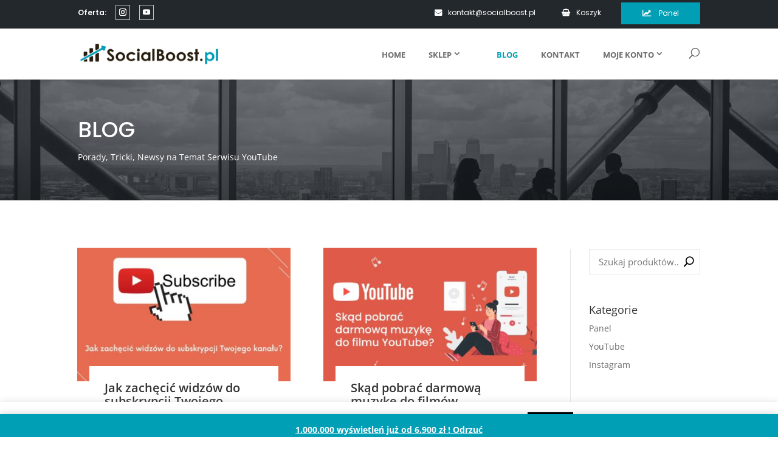

--- FILE ---
content_type: text/css
request_url: https://socialboost.pl/wp-content/themes/SocialBoost-childtheme/style.css?ver=1.0.1
body_size: 3815
content:
/*======================================
Theme Name: SocialBoost-Theme
Theme URI: https://divicake.com/
Description: no desc
Version: 1.0.1
Author: AQ
Author URI: http://socialboost.pl
Template: Divi
======================================*/


/* You can add your own CSS styles here. Use !important to overwrite styles if needed. */


/*======================================
Theme Name: SocialBoost
Theme URI: https://divicake.com/
Description: no desc
Version: 1.0
Author: AQ
Author URI: http://socialboost.pl
Template: Divi
======================================*/



/* ---------------------------------------*/
/*   TABLE OF CONTENTS
/* ---------------------------------------*/
/*   01 - Podstawowe style       */
/*   02 - Nagłówek                     */
/*   03 - Stopka                          */
/*   04 - Home sekcja 1            */
/*   05 - Home sekcja 2            */
/*   06 - Home sekcja 3            */
/*   07 - Home sekcja 4            */
/*   08 - Home sekcja 5            */
/*   09 - Home sekcja 6            */
/*   10 - Home sekcja 7            */

/* fixes */

/*#billing_nip_field {*/
/*	display:none;*/
/*}*/
.woocommerce-billing-fields {
	padding-bottom: 60px;
}

.woocommerce-checkout form.checkout input[type=email],
.woocommerce-checkout form.checkout input[type=password],
.woocommerce-checkout form.checkout input[type=tel],
.woocommerce-checkout form.checkout input[type=text],
.woocommerce-checkout form.checkout textarea {
	margin-bottom: 10px;
}

.woocommerce-checkout #billing_faktura_field {
	margin-top: 35px;
}


/*   01 - Podstawowe style       */

#home-sekcja-1  .et_pb_slide_description h2.et_pb_slide_title {
font-weight: 700;
font-size: 38px;
text-transform: uppercase;
text-shadow: none;
letter-spacing: -1.5px;
}
#home-sekcja-1  .et_pb_slide_content {
 margin-bottom: 20px;
font-size: 14px;
line-height: 1.4;
font-weight: 700;
text-transform: uppercase;
text-shadow: none;
}
#home-sekcja-1 .et_pb_button {
background-color: #009fb6!important;
border-color: #009fb6;
color: #FFFFFF;
font-size: 14px;
padding: 10px 20px;
font-weight: 600;
}
#home-sekcja-1 .et_pb_button:hover {
background-color: #179d82;
border-color: #179d82;
color: #FFFFFF;
}
#home-sekcja-1 .et_pb_slide_0  .et_pb_slide_description {
float: left;
}
#home-sekcja-1  .et_pb_fullwidth_slider_0  {
overflow:visible;
}
#home-sekcja-1 .et_pb_slide_0 .et_pb_slide_image {
margin-top:0 !important;
position: absolute;
right: -30px;
top:auto;
bottom: -50px;
}

/*   05 - Home sekcja 2            */
#home-sekcja-2 .et_pb_promo_description h2 {
font-size: 20px;
letter-spacing: -1px;
font-weight: 600;
text-transform: uppercase;
margin-top: 20px;
}
#home-sekcja-1 .et_pb_promo_description p {
font-size: 13px;
text-align:justify !important;
}

/*   06 - Home sekcja 3            */
#home-sekcja-3  .et_pb_blurb {
color: #aeaeae;
font-size: 13px;
margin-bottom:40px;
}
#home-sekcja-3  .et_pb_main_blurb_image {
margin-bottom: 5px;
}
#home-sekcja-3 .et-pb-icon {
color: #009fb6 !important;
font-size: 40px;
}
#home-sekcja-3 .et_pb_blurb h4 {
font-size: 18px;
margin-top: 5px;
font-weight: 100;
}

/*   07 - Home sekcja 4            */
#home-sekcja-4  {
color: #aeaeae;
}
#home-sekcja-4 .green-small-text {
font-size: 12px;
padding-bottom:5px;
color: #009fb6;
}
#home-sekcja-4  h3 {
font-weight: 100;
}

/*   08 - Home sekcja 5            */
#home-sekcja-5 {
background-repeat:repeat;
background-size:auto;
}
#home-sekcja-5  .et_pb_main_blurb_image {
margin-bottom: 5px;
}
#home-sekcja-5 .et-pb-icon {
font-size: 50px;
}
#home-sekcja-5 .et_pb_blurb h4 {
margin-top: 10px;
font-size: 30px;
font-weight: 200;
}
#home-sekcja-5 .et_pb_testimonial_author  {
padding-top: 10px;
margin-left: 20px;
font-weight: 600;
font-size: 14px;
color: #fff;
}
#home-sekcja-5 .et_pb_testimonial_description_inner p {
position: relative;
padding: 20px;
background: #FFFFFF;
-webkit-border-radius: 10px;
-moz-border-radius: 10px;
border-radius: 10px;
font-style: italic;
font-size: 14px;
}
#home-sekcja-5 .et_pb_testimonial_description_inner p:after {
content: '';
position: absolute;
border-style: solid;
border-width: 15px 14px 0;
border-color: #FFFFFF transparent;
display: block;
width: 0;
z-index: 1;
bottom: -15px;
left: 30px;
}
#home-sekcja-5 .et_pb_testimonial_meta {
display:none;
}

/*   10 - Home sekcja 7            */
#home-sekcja-7 {
background-position: 50% 50%;
background-repeat: no-repeat;
background-size: auto !important;
}

.related.products h2{
    font-size: 16px!important;
}

#et-secondary-nav .menu-item-has-children>a:first-child:after, #top-menu .menu-item-has-children>a:first-child:after {
    position: relative!important;
}


#comment-section .form-submit .et_pb_button {
    color: #fff!important;
}

.single .form-submit .et_pb_button {
    color: #fff!important;
}

.form-submit .et_pb_button {
    color: #fff!important;
}

input#coupon_code::placeholder
{
 color:#666;
  font-size:15px;
  margin:0px;
}
.woocommerce-cart table.cart td.actions .coupon .input-text {
    height: 40px;
}


.woocommerce #content .quantity input.qty, .woocommerce .quantity input.qty, .woocommerce-cart table.cart td.actions .coupon .input-text, .woocommerce-page #content .quantity input.qty, .woocommerce-page .quantity input.qty {
    font-size: 15px!important;
}

.woocommerce a.button {
	padding: .5em 2em!important;
}

a.button.wc-forward:after {
	top: 2px;
}

.woocommerce-store-notice, p.demo_store {
	background-color: #009fb6!important;
}

.zopim {
	z-index:1;
}

.woo-wallet-icon-wallet:before { 
	margin-right:10px!important;
}

.woo-wallet-menu-contents img {
	    margin: 0px 10px 0px -15px!important;
	
}

.woocommerce a.button {
	padding: .5em 2em!important;
}

a.button.wc-forward:after {
	top: 2px;
}

.woocommerce-store-notice, p.demo_store {
	background-color: #009fb6!important;
}



.woocommerce button.button.alt.disabled {
	    background-color: #4e9db4;
}

textarea#wcj_product_input_fields_global_1.wcj_product_input_fields {
	margin-bottom:20px;
}

#wcj_product_input_fields_global_1 {
	margin-bottom:20px;
}
.woocommerce div.product form.cart .variations td {
	padding: 0 20px 0px 0!important;
}


/* Widget - Search form */

.widget_product_search label {
	display: none;
}

form.woocommerce-product-search { 
	position: relative;
	background: #fff;
	border: 1px solid rgba(0,0,0,0.1);
	border-radius: 1px;
	overflow: hidden;
}

.widget_product_search form.woocommerce-product-search:before {
	font-family: ETmodules;
	font-weight: 900 !important;
	font-size: 16px;
	line-height: 1;
	margin-top: -8px;
	content: '\55';
	color: #000;
	position: absolute;
	right: 10px;
	top: 50%;
}

.widget_product_search input.search-field {
	border: none;
	box-shadow: none !important;
	font-size: 15px;
	line-height: 1;
	padding: 10px 30px 10px 15px;
	width: 100% !important;
}

.widget_product_search input[value="Search"] {
	position: absolute;
	right: 0;
	top: 0;
	height: 100%;
	width: 60px;
	font-size: 0;
	background: transparent;
	box-shadow: none !important;
	border: none !important;
	cursor: pointer;
}



/* search bar button fix */
form.woocommerce-product-search button {
   display: none;
}

/* SIDEBAR */

@media (max-width: 980px) {
	.archive #sidebar, .single #sidebar, .blog #sidebar {
		margin-top: 30px;
	}
}

#sidebar h4.widgettitle {
	font-weight: 600;
	text-transform: uppercase;
	margin-bottom: 10px;
	font-size: 17px;
	line-height: 1.1;
} 

.tagcloud a {
	background: transparent !important;
	border: 1px solid rgba(0,0,0,0.1);
	border-radius: 1px;
}
 
#sidebar li.cat-item {
	margin: 0 !important;
}

#sidebar li.cat-item a { 
	padding: 8px 0; 
	margin: 0; 
	display: block;
	font-size: 14px;
	line-height: 1.4;
	position: relative;
	-webkit-transition: all 0.2s ease;
	-o-transition: all 0.2s ease;
	transition: all 0.2s ease;
} 

#sidebar ul.children {
	margin-left: 15px;
} 

#sidebar li.cat-item a:before {
	position: absolute;
	top: 50%;
	left: -10px; 
	font-family: ETmodules;
	content: '\35'; 
	line-height: inherit;   
	font-weight: bold;
	font-size: 16px;
	margin-top: -8px;
	line-height: 1;  
	opacity: 0;
	-webkit-transition: all 0.2s ease;
	-o-transition: all 0.2s ease;
	transition: all 0.2s ease;
}
 
#sidebar li.cat-item a:hover:before,
#sidebar li.cat-item.current-cat > a:before {
	opacity: 1  !important;
}

#sidebar li.cat-item a:hover,
#sidebar li.cat-item.current-cat > a {
	padding-left: 10px !important;
}


.posts-blog-feed-module.post-module.et_pb_extra_module.standard.et_pb_posts_blog_feed_standard_agsdcm_0.paginated.et_pb_extra_module {
    BORDER: NONE;
}

 .ags-divi-extras-module .posts-blog-feed-module .pagination {
    padding: 10px;
    DISPLAY: NONE;
}

/* 
   Blog custom styles 
*/ 

.et_pb_blog_grid .et_pb_post { 
	border: none; 
}

.et_pb_blog_grid .et_pb_post .et_pb_image_container,
.et_pb_post .entry-featured-image-url {
	margin-bottom: 0 !important;
}

.et_pb_blog_grid .et_pb_post .entry-title {
	font-size: 20px; 
	line-height: 1.1; 
	font-weight: 600;
	background: #fff;
	position: relative;
	z-index: 10;
}

@media (min-width: 501px) {
	.et_pb_blog_grid .et_pb_post .post-meta,
	.et_pb_blog_grid .et_pb_post .post-content {
		padding: 0 25px;
	}
	.et_pb_blog_grid .et_pb_post .entry-title { 
		padding:  25px 25px 10px; 
		margin: -25px auto 0 !important;
	}
}

@media (max-width: 500px) {
	.et_pb_blog_grid .et_pb_post .post-meta,
	.et_pb_blog_grid .et_pb_post .post-content {
		padding: 0 15px;
	}
	.et_pb_blog_grid .et_pb_post .entry-title { 
		padding:  25px 15px 10px; 
		margin: -25px auto 0 !important;
	}
}

.blog #left-area .et_pb_post  .post-meta ,
.archive #left-area .et_pb_post  .post-meta ,
.et_pb_blog_grid .et_pb_post .post-meta {
	text-transform: uppercase;
	font-weight: normal;
}

.et_pb_blog_grid .et_pb_post .post-content {
	font-size: 14px;
	line-height: 1.5; 
	font-weight: 300;
}

.blog .et_pb_post a.more-link,
.archive .et_pb_post a.more-link,
.et_pb_blog_grid .et_pb_post a.more-link {
	padding: 6px 10px;
	text-align: center;
	border: 1px solid #111;
	color: #111;
	font-weight: 500;
	border-radius: 1px; 
	font-size: 13px;
	line-height: 1.2;
	display: block;
	margin-top: 20px;
	max-width: 130px;
}

.blog .et_pb_post a.more-link:hover,
.archive .et_pb_post a.more-link:hover,
.et_pb_blog_grid .et_pb_post a.more-link:hover {
	background: #111;
	color: #fff;
}

/* 
 * Blog archive
 */

.blog #left-area .et_pb_post,
.archive #left-area .et_pb_post  { 
	font-size: 14px;
	line-height: 1.5; 
	font-weight: 300; 
	background: #fff; 
	transition: 0.5s ease-in-out;
	margin-bottom: 30px !important;
}

.blog .et_pb_post  .post-content-wrapper,
.archive .et_pb_post .post-content-wrapper {
	width: 90%;
	padding: 35px 30px;
	margin-left: auto;
	margin-right: auto;
	background: #fff;
	position: relative;
	overflow: hidden;
	z-index: 10;
}

.blog .et_pb_post.has-post-thumbnail .post-content-wrapper,
.archive .et_pb_post.has-post-thumbnail .post-content-wrapper,
.blog .et_pb_post.format-video .post-content-wrapper,
.archive .et_pb_post.format-video .post-content-wrapper  {
	margin-top: -30px;
}

.blog .et_pb_post  h2.entry-title,
.archive .et_pb_post  h2.entry-title {
	line-height: 1.1;
	font-size: 25px;
	font-weight: 600;
}

.et_pb_post .et_pb_gallery_post_type .et_pb_slide {
	min-height: 300px; 
} 

.et_audio_content h2, .et_link_content h2, .et_quote_content blockquote p {
	line-height: 1.5;
	font-size: 20px;
}
 
.et_pb_post.format-quote .et_quote_content:before {
	font-family: ETmodules;
	text-align: center;
	font-size: 50px;
	line-height: 1;
	font-weight: bold;
	display: block;
	margin-top: -10px;
	margin-bottom:5px;
	color: rgba(0,0,0,0.15); 
	content: '\7b';
}  

@media (max-width: 500px) {
	.blog .et_pb_post  h2.entry-title,
	.archive .et_pb_post  h2.entry-title { 
		font-size: 20px; 
		margin-bottom: 5px;
	}
	.blog .et_pb_post  .post-content-wrapper,
	.archive .et_pb_post .post-content-wrapper {
		width: 95%;
		padding:30px 20px;
	}
}

/* SINGLE POST */

.single-post .et_main_thumbnail_container   {
	text-align: center;
}

.single-post h2.entry-title {
	font-weight: 700;
	font-size: 30px;
	margin-bottom: 10px;
}

.single-post .pb_disabled .entry-content { 
	font-size: 15px;
	line-height: 1.7;
	font-weight: normal;  
}

@media (min-width: 500px) {
	.single-post .post_title_wrapper { 
		background: #fff;
		padding: 40px 30px 0;
		position: relative;
		z-index: 5;
	}
	.single-post .post_title_wrapper {
		margin-top: -40px;
	}
	.single-post .post_title_wrapper {
		width: 90%;
		margin-right: auto;
		margin-left: auto;
	}
	.single-post .pb_disabled .entry-content {  
		width: 90%; 
		margin-right: auto;
		margin-left: auto;
		padding: 0 30px; 
	}
}

@media (max-width: 500px) {
	.single-post .post_title_wrapper {
		padding-top: 30px;
	}
	.single-post .pb_disabled .entry-content {  
		padding-top: 15px;
	}
	.single-post h2.entry-title {
		font-weight: 600;
		font-size: 25px;
	}
}

/* RELATED POSTS */

.related-posts {
	font-size: 0;
	line-height: normal;
	padding: 50px 0;  
	position: relative;
	background: #fff;
	border-top: 1px solid rgba(0,0,0,0.1);
}

.related-posts h1 {  
    font-size: 26px;
    margin-bottom: 20px !important;
    padding-bottom: 0 !important;
    line-height: 1.2;
    font-weight: 700; 
}   

.related-thumb-wrapper {
	background: #fff;
}

.related-thumb-wrapper .thumb-container {
	height: 200px;
	background: #222;
	background-size: cover;
	background-position: center;
	position: relative; 
}

.related-thumb-wrapper .thumb-container a {
	position: absolute;
	width: 100%;
	height: 100%;
}

.related-post-content {
	width: 90%;
	margin: -30px auto 0;
	background: #fff;
	position: relative;
	padding: 20px 20px 30px;
}

.related-thumb h3.post-title {
	line-height: 1.1;
	font-size: 19px;
	font-weight: 600; 
	margin-bottom: 10px;
} 

.related-thumb a.more-link {
    padding: 5px 10px;
    text-align: center;
    border: 1px solid #111;
    color: #111;
    font-weight: 500;
    border-radius: 1px; 
    font-size: 13px;
    line-height: 1.2; 
}

.related-thumb a.more-link:hover {
    background: #111;
    color: #fff;
}
 

@media (min-width: 791px) {
	.related-thumb {
		width: 33.33%; 
		padding: 0 15px;
		display: inline-block;
		vertical-align: top;
	} 
	.related-posts {
		margin-left:  -15px;
		margin-right:  -15px;
	} 
	.related-posts h1 {
		margin-left: 15px;
	}
}

@media (max-width: 790px) {
	.related-thumb {
		margin-bottom: 25px;
	}
}

/* POST NAVIGATION */

.post-navigation {
	margin-top: 30px;
	position: relative;   
	border-top: 1px solid rgba(0,0,0,0.05);
	border-bottom: 1px solid rgba(0,0,0,0.05);   
	font-size: 0;
} 

@media (min-width: 791px)  {
	.post-navigation .post-navigation-previous  ,
	.post-navigation .post-navigation-next {
		width: 50%;
		 display: inline-block;
		 position: relative;
		 overflow: hidden;
		 vertical-align:middle;
	}  
	.post-navigation .post-navigation-previous {    
		text-align: right;
	} 
	.post-navigation .post-navigation-previous a {
		padding-left: 60px;
	}
	.post-navigation .post-navigation-next a {
		padding-right: 60px;
	} 
	.post-navigation .post-navigation-next a:before { 
		right: 0;
	}
	.post-navigation .post-navigation-previous,
	.post-navigation .post-navigation-next  {   
		padding: 30px; 
	}  
}

@media (max-width: 790px)  {
	.post-navigation {
		padding: 20px 0;
	}
	.post-navigation a {
		display: block;
		font-size: 17px !important;
	}
	.post-navigation .post-navigation-previous a {
		margin-bottom: 10px; 
	}
	.post-navigation .post-navigation-next a,
	.post-navigation .post-navigation-previous a {
		padding-left: 60px;
	} 
	.post-navigation .post-navigation-next a:before { 
		left: 0;
	}
	.post-navigation .post-navigation-previous,
	.post-navigation .post-navigation-next  {   
		padding: 15px !important; 
	}   
}

.post-navigation span {
	text-transform: uppercase;
	display: block;
	margin-bottom: 5px;
	font-size: 13px;
	line-height: 1.5;
}

.post-navigation .post-navigation-previous a,
.post-navigation .post-navigation-next a {  
	position: relative;
	transition: 0.3s, ease-in;  
	display: block;
	font-weight: 600;
	font-size: 18px;
	line-height: 1.15;
	color: #000;
} 

.post-navigation .post-navigation-previous a:before,
.post-navigation .post-navigation-next a:before {
	font-family: 'ETmodules';
	width: 38px;
	height: 38px;
	text-align: center;
	font-size: 30px;
	line-height: 38px;
	display: block; 
	position: absolute;
	top: 50%;
	margin-top: -19px;
}

.post-navigation .post-navigation-previous a:before {
	content: "\34";
	left: 0;
}

.post-navigation .post-navigation-next a:before {
	content: "\35"; 
}
 
/* COMMENT AREA */

@media (min-width: 500px) {
	.single-post.et_full_width_page #comment-wrap {
		width: 90%; 
		margin-right: auto;
		margin-left: auto;
	}
}

#commentform {
	padding-bottom: 30px;
	position: relative;
	overflow: hidden;
}

h1#comments, 
h3#reply-title  { 
	font-weight: 600; 
	font-size: 20px;
	color: #000;
	padding-bottom: 0px;
	position: relative; 
}

h1#comments {
	margin-bottom: 30px;
}

h3#reply-title {
	margin-bottom: 5px;
}

h3#reply-title  a#cancel-comment-reply-link { 
	font-size: 14px;
} 

.single .comment_area .comment-reply-link {
	padding:  3px 10px !important;
	border-width: 1px  !important;
	border-style: solid  !important;  
	color: #000;
	font-weight: 600;
	font-size: 13px;
	border-radius: 1px;
	line-height: 1.5;
	top: 0;
}

.single .comment_area .comment-reply-link:hover {
	padding:  3px 15px 3px 10px !important;  
}

.single .comment_area .comment-reply-link:after {
	font-size: 19px !important;
	line-height: 22px !important;
	color: #000;
}

.comment #respond {
	margin-bottom: 30px;
}

.single .form-submit .et_pb_button:hover {
	color: #fff !important; 
}

#commentform input[type=email], 
#commentform input[type=text], 
#commentform input[type=url], 
#commentform textarea { 
	padding: 10px 15px;
	font-size: 14px;
	line-height: 1.5; 
	border: 1px solid rgba(0,0,0,0.1);
	background: transparent !important;
	transition: all 0.3s, ease-in-out;
}

@media (min-width: 700px)  {
	p.comment-form-author, p.comment-form-email, p.comment-form-url {
		width: 32%;
		float: left;
	}
	p.comment-form-author, p.comment-form-email {
		margin-right: 2%;
	}
	p.comment-form-author input, p.comment-form-email input, p.comment-form-url input {
		width: 100% !important;
		display: block;
	}
}

span.fn, span.fn a { 
	font-size: 14px; 
}

.comment-body { 
	margin-bottom: 40px;
	padding-left: 70px;
}

.comment_avatar img {
	width: 50px !important;
	height: 50px !important;
	object-fit: cover;
	border-radius: 50%;
	max-width: 100% !important;
}

/* Page builder fix */

.single-post.et_pb_pagebuilder_layout.et_full_width_page .post-navigation,
.single-post.et_pb_pagebuilder_layout.et_full_width_page #comment-wrap, 
.single-post.et_pb_pagebuilder_layout.et_full_width_page .post_title_wrapper {
	max-width: 1250px;
	width: 90%;
	margin-left: auto;
	margin-right: auto;
}


.et-cart-info { display:none !important; }


--- FILE ---
content_type: text/css
request_url: https://socialboost.pl/wp-content/themes/SocialBoost-childtheme/css/woocommerce.css?ver=1.0.1
body_size: 1740
content:
.et_pb_contact_submit, .et_password_protected_form .et_submit_button, .et_pb_bg_layout_light .et_pb_newsletter_button, .comment-reply-link, .form-submit .et_pb_button, .et_pb_bg_layout_light .et_pb_promo_button, .et_pb_bg_layout_light .et_pb_more_button, .woocommerce a.button.alt, .woocommerce-page a.button.alt, .woocommerce button.button.alt, .woocommerce-page button.button.alt, .woocommerce input.button.alt, .woocommerce-page input.button.alt, .woocommerce #respond input.alt#submit, .woocommerce-page #respond input.alt#submit, .woocommerce #content input.button.alt, .woocommerce-page #content input.button.alt, .woocommerce a.button, .woocommerce-page a.button, .woocommerce button.button, .woocommerce-page button.button, .woocommerce input.button, .woocommerce-page input.button, .et_pb_contact p input[type='checkbox']:checked + label i::before, .et_pb_bg_layout_light.et_pb_module.et_pb_button {
  color:#ffffff!important;
}


.orderby, .woocommerce div.product form.cart .variations td select {
  margin-right: 0px;
  display: block;
  overflow: hidden;
  white-space: nowrap;
  text-overflow: ellipsis;
  float: none;
  width: auto;
  font-size: 14px;
  color: #969696!important;
  font-family: Poppins,sans-serif;
  font-weight: 600;
  text-transform: none;
  width: 250px;
  background-color: unset;
  padding:10px;
  border: 1px solid #ccc;
}

.woocommerce-ordering {
  padding-bottom:0px;
}

.woocommerce .woocommerce-ordering {
    margin: 0px;
}
.orderby option {
  font-family: Poppins,sans-serif;
  font-size: 12px;
}


p.woocommerce-result-count {
  font-size: 14px;
  color: #969696;
  font-family: Poppins,sans-serif;
}

.woocommerce-result-count {
  padding-top:10px;
}
.woocommerce-products-header h1{
  color:  #4a4a4a;
  font-size:35px;
  padding-top:10px;
}
.woocommerce ul.products li.product {
  margin-top: 10px;
  margin-bottom: 10px;
  font-size: 15px;
  text-align: center;
  font-weight: 800px;
}
.woocommerce ul.products li.product .price {
  margin-top: 10px;
  margin-bottom: 10px;
  font-size: 16px;
  text-align: center;
}

.entry-summary .entry-title{
  color: #2f2f2f;
margin-top: 10px;
margin-bottom: 9px;
text-transform: capitalize;
font-family: Poppins,sans-serif;
line-height: 1.3em;
font-size:30px;
}

.woocommerce-product-details__short-description {
  padding:15px 0;
}


.woocommerce #content input.button, .woocommerce #content input.button.alt, .woocommerce #respond input#submit, .woocommerce #respond input#submit.alt, .woocommerce a.button, .woocommerce a.button.alt, .woocommerce button.button, .woocommerce button.button.alt, .woocommerce input.button, .woocommerce input.button.alt, .woocommerce-page #content input.button, .woocommerce-page #content input.button.alt, .woocommerce-page #respond input#submit, .woocommerce-page #respond input#submit.alt, .woocommerce-page a.button, .woocommerce-page a.button.alt, .woocommerce-page button.button, .woocommerce-page button.button.alt, .woocommerce-page input.button, .woocommerce-page input.button.alt
{
  display: inline-block;
position: relative;
outline: 0;
padding: 20px 50px;
font-style: normal;
font-weight: 700;
font-family: Poppins,sans-serif;
font-size: 14px;
line-height: 1.7em;
text-transform: uppercase;
text-align: center;
cursor: pointer;
-webkit-transition: color .25s ease-out,background-color .25s ease-out,border-color .25s ease-out;
-moz-transition: color .25s ease-out,background-color .25s ease-out,border-color .25s ease-out;
transition: color .25s ease-out,background-color .25s ease-out,border-color .25s ease-out;
-webkit-box-sizing: border-box;
-moz-box-sizing: border-box;
box-sizing: border-box;
border:none;
}



.product .related .columns-3 h2{
  font-size:18px!important;
}


.woocommerce #content .quantity input.qty, .woocommerce .quantity input.qty, .woocommerce-cart table.cart td.actions .coupon .input-text, .woocommerce-page #content .quantity input.qty, .woocommerce-page .quantity input.qty {
      background-color: rgba(233, 228, 228, 0.2)!important;
      color: #666!important;
      border: 1px solid #e7dede!important;
}


.mkdf-woocommerce-page .quantity.mkdf-quantity-buttons {
    display: inline-block;
    position: relative;
    margin-right: 44px;
    height: 49px;
    top: 2px;
    width: 55px;
}

a.product_meta {
    color: #009fb6!important;
}

body.woocommerce #content-area div.product .woocommerce-tabs ul.tabs li.active {
    padding: 10px;
    font-size: 16px;
    font-weight: 300;
    text-transform: uppercase;
}

#tab-title-additional_information body.woocommerce div.product .woocommerce-tabs ul.tabs li a {
  padding: 10px;
  font-size: 14px;
  font-weight: 300;
}

.woocommerce div.product .woocommerce-tabs ul.tabs li a {

  text-transform: uppercase;
}



body.woocommerce #content-area div.product .woocommerce-tabs ul.tabs li.active a, body.woocommerce div.product .woocommerce-tabs ul.tabs li.active a {

  font-weight: 600;
  color: #666!important;
}

body.woocommerce #content-area div.product .woocommerce-tabs .panel h2, body.woocommerce div.product .woocommerce-tabs .panel h2{
  display:none;
}

body.woocommerce #content-area div.product .woocommerce-tabs ul.tabs, body.woocommerce div.product .woocommerce-tabs ul.tabs {

    background: #fafafa;
}

body.woocommerce #content-area div.product .woocommerce-tabs ul.tabs li,body.woocommerce div.product .woocommerce-tabs ul.tabs li {
      background: #fafafa;
}


.woocommerce span.onsale, .woocommerce-page span.onsale {
  position: absolute;
    display: table;
    top: 3px;
    left: 5px;
    text-align: center;
    z-index: 100;
    color: #fff;
    background: #009fb6!important;
    font-size: 12px;
    line-height: 20px;
    font-weight: 700;
    padding: 15px 10px;
    text-transform: uppercase;
}

.onsale {

      border-radius: 50%;
}

.woocommerce .products .star-rating, .woocommerce-page .products .star-rating {
  margin: 0 auto 18px!important;
}

.woocommerce nav.woocommerce-pagination ul li span.current {
  color:#fff;
  background-color: #009fb6;
}

.woocommerce nav.woocommerce-pagination ul li span.current, .woocommerce nav.woocommerce-pagination ul li span,.woocommerce nav.woocommerce-pagination ul li a {
  padding:20px;
}

.woocommerce nav.woocommerce-pagination ul li span,.woocommerce nav.woocommerce-pagination ul li a {
  color: #666;
}

.woocommerce nav.woocommerce-pagination ul {
    border: 1px solid #ccc;
  }

  .woocommerce nav.woocommerce-pagination ul li {
    border-right: 1px solid #ccce;
  }

.woocommerce nav.woocommerce-pagination {
  margin-top:40px;
}

.widget_tag_cloud a {
    color: #fff;
}

.tagcloud a {
    background: #009fb6b5;
  }

.woocommerce .quantity input.qty, .woocommerce-page .quantity input.qty {
  height: 45px;
}

.et_button_no_icon .et_pb_button, .et_button_no_icon .et_pb_button:hover, .et_button_no_icon.et_button_icon_visible.et_button_left .et_pb_button, .et_button_no_icon.et_button_icon_visible.et_button_left.woocommerce #content input.button, .et_button_no_icon.et_button_icon_visible.et_button_left.woocommerce #content input.button.alt, .et_button_no_icon.et_button_icon_visible.et_button_left.woocommerce #respond input#submit, .et_button_no_icon.et_button_icon_visible.et_button_left.woocommerce #respond input#submit.alt, .et_button_no_icon .et_button_icon_visible .et_button_left .woocommerce a.button, .et_button_no_icon .et_button_icon_visible .et_button_left.woocommerce a.button.alt, .et_button_no_icon .et_button_icon_visible .et_button_left .woocommerce button.button, .et_button_no_icon.et_button_icon_visible.et_button_left.woocommerce button.button.alt, .et_button_no_icon.et_button_icon_visible.et_button_left.woocommerce input.button, .et_button_no_icon.et_button_icon_visible.et_button_left.woocommerce input.button.alt, .et_button_no_icon.et_button_icon_visible.et_button_left.woocommerce-page #content input.button, .et_button_no_icon.et_button_icon_visible.et_button_left.woocommerce-page #content input.button.alt, .et_button_no_icon.et_button_icon_visible.et_button_left.woocommerce-page #respond input#submit, .et_button_no_icon.et_button_icon_visible.et_button_left.woocommerce-page #respond input#submit.alt, .et_button_no_icon.et_button_icon_visible.et_button_left.woocommerce-page a.button, .et_button_no_icon.et_button_icon_visible.et_button_left.woocommerce-page a.button.alt, .et_button_no_icon.et_button_icon_visible.et_button_left.woocommerce-page button.button, .et_button_no_icon.et_button_icon_visible.et_button_left.woocommerce-page button.button.alt, .et_button_no_icon.et_button_icon_visible.et_button_left.woocommerce-page input.button, .et_button_no_icon.et_button_icon_visible.et_button_left.woocommerce-page input.button.alt, .et_button_no_icon.et_button_left .et_pb_button:hover, .et_button_no_icon.et_button_left.woocommerce #content input.button.alt:hover, .et_button_no_icon.et_button_left.woocommerce #content input.button:hover, .et_button_no_icon.et_button_left.woocommerce #respond input#submit.alt:hover, .et_button_no_icon.et_button_left.woocommerce #respond input#submit:hover, .et_button_no_icon.et_button_left.woocommerce a.button.alt:hover, .et_button_no_icon.et_button_left.woocommerce a.button:hover, .et_button_no_icon.et_button_left.woocommerce button.button.alt:hover, .et_button_no_icon.et_button_left.woocommerce button.button:hover, .et_button_no_icon.et_button_left.woocommerce input.button.alt:hover, .et_button_no_icon.et_button_left.woocommerce input.button:hover, .et_button_no_icon.et_button_left.woocommerce-page #content input.button.alt:hover, .et_button_no_icon.et_button_left.woocommerce-page #content input.button:hover, .et_button_no_icon.et_button_left.woocommerce-page #respond input#submit.alt:hover, .et_button_no_icon.et_button_left.woocommerce-page #respond input#submit:hover, .et_button_no_icon.et_button_left.woocommerce-page a.button.alt:hover, .et_button_no_icon.et_button_left.woocommerce-page a.button:hover, .et_button_no_icon.et_button_left.woocommerce-page button.button.alt:hover, .et_button_no_icon.et_button_left.woocommerce-page button.button:hover, .et_button_no_icon.et_button_left.woocommerce-page input.button.alt:hover, .et_button_no_icon.et_button_left.woocommerce-page input.button:hover, .et_button_no_icon.woocommerce #content input.button, .et_button_no_icon.woocommerce #content input.button.alt, .et_button_no_icon.woocommerce #content input.button.alt:hover, .et_button_no_icon.woocommerce #content input.button:hover, .et_button_no_icon.woocommerce #respond input#submit, .et_button_no_icon.woocommerce #respond input#submit.alt, .et_button_no_icon.woocommerce #respond input#submit.alt:hover, .et_button_no_icon.woocommerce #respond input#submit:hover, .et_button_no_icon.woocommerce a.button, .et_button_no_icon.woocommerce a.button.alt, .et_button_no_icon.woocommerce a.button.alt:hover, .et_button_no_icon.woocommerce a.button:hover, .et_button_no_icon.woocommerce button.button, .et_button_no_icon.woocommerce button.button.alt, .et_button_no_icon.woocommerce button.button.alt:hover, .et_button_no_icon.woocommerce button.button:hover, .et_button_no_icon.woocommerce input.button, .et_button_no_icon.woocommerce input.button.alt, .et_button_no_icon.woocommerce input.button.alt:hover, .et_button_no_icon.woocommerce input.button:hover, .et_button_no_icon.woocommerce-page #content input.button, .et_button_no_icon.woocommerce-page #content input.button.alt, .et_button_no_icon.woocommerce-page #content input.button.alt:hover, .et_button_no_icon.woocommerce-page #content input.button:hover, .et_button_no_icon.woocommerce-page #respond input#submit, .et_button_no_icon.woocommerce-page #respond input#submit.alt, .et_button_no_icon.woocommerce-page #respond input#submit.alt:hover, .et_button_no_icon.woocommerce-page #respond input#submit:hover, .et_button_no_icon.woocommerce-page a.button, .et_button_no_icon.woocommerce-page a.button.alt, .et_button_no_icon.woocommerce-page a.button.alt:hover, .et_button_no_icon.woocommerce-page a.button:hover, .et_button_no_icon.woocommerce-page button.button, .et_button_no_icon.woocommerce-page button.button.alt, .et_button_no_icon.woocommerce-page button.button.alt:hover, .et_button_no_icon.woocommerce-page button.button:hover, .et_button_no_icon.woocommerce-page input.button, .et_button_no_icon.woocommerce-page input.button.alt, .et_button_no_icon.woocommerce-page input.button.alt:hover, .et_button_no_icon.woocommerce-page input.button:hover, .woocommerce input.button, .woocommerce input.button:hover {
    padding: .5em 2em!important;
}

mark {
    background-color: #ffffff!important;
    color: #000!important;
}

.et_pb_button {
  font-size:14px;
}


/*  Input woocommerce */

#wcj_product_input_fields_global_1 .wcj_product_input_fields {
	padding-bottom: 10px;
    min-width: 300px;
}

.wcj_product_input_fields_local_1 label {
	padding-bottom:10px;
}

textarea#wcj_product_input_fields_global_1.wcj_product_input_fields {display: block; width: 320px; height: 50px;}

form.cart p{
	padding-top:0px;
	padding-bottom:30px;
}


/* przyciski komentarz */
.woocommerce #respond input#submit, .woocommerce-page #respond input#submit,.woocommerce #respond input#submit:hover, .woocommerce-page #respond input#submit:hover{
  color:#fff;
}



/* margines sklep */

.single-product .images .woocommerce-product-gallery__image:first-child {
    left: 10px;
    width: calc(100%);
}


--- FILE ---
content_type: text/css
request_url: https://socialboost.pl/wp-content/themes/SocialBoost-childtheme/css/top-nav.css?ver=1.0.1
body_size: 693
content:
/* logo */
@media (min-width: 980px){
  #logo {
  -webkit-transition: all 4.4s ease-in-out;
  -moz-transition: all 4.4s ease-in-out;
  transition: all 4.4s ease-in-out;
  -webkit-transform: translate3d(0,0,0);
  }

  /* top-menu */


  #top-header .container {
    padding:0px 0px;
    height:45px;
  }


  #top-header .et-social-icons {
      position: absolute;
      left:0px;
      top:10px;
      -webkit-transition: background-color .17s,color .7s,transform .7s,opacity .7s ease-in-out;
      -moz-transition: background-color .7s,color .7s,transform .7s,opacity .7s ease-in-out;
      transition: background-color .17s,color .17s,transform .17s,opacity .17s ease-in-out;

  }


  .et_fixed_nav #top-header {
      position: absolute!important;
      -webkit-transition: background-color .17s,color .7s,transform .7s,opacity .7s ease-in-out;
      -moz-transition: background-color .7s,color .7s,transform .7s,opacity .7s ease-in-out;
      transition: background-color .17s,color .17s,transform .17s,opacity .17s ease-in-out;
  }

  .et-fixed-header{
  position:absolute;
  }

  #main-header .et-fixed-header, .et-fixed-header {
    position:fixed;
    top:auto;
    margin-top:-52px;
  }

  #main-header {
    -webkit-transition: background-color .7s,color .7s,transform .7s,opacity .7s ease-in-out;
    -moz-transition: background-color .7s,color .7s,transform .7s,opacity .7s ease-in-out;
    transition: background-color .7s,color .7s,transform .7s,opacity .7s ease-in-out;
  }

  #et-secondary-menu>ul>li a {
    padding:0px;
    font-family: 'Poppins',Helvetica,Arial,Lucida,sans-serif;
    font-size:12px;
    font-weight: 400!important;
  }
  #et-secondary-menu {
    padding-top:4px;
  }
  #et-secondary-nav li {
      margin-right: 30px;
  }

  #et-secondary-nav .et-social-icon li {
      margin-right: 0px;
  }

#top-header, #et-secondary-nav li ul {
      background-color: #23282d!important;
  }


  /* top-nav container */
  .topnav-custom {
    position: absolute;
    vertical-align: middle;
    top: 50%;
    background-color: #009fb6;
    padding: 12px 35px;
    /* margin-bottom:-5px; */
    width:130px;
    transition: background 1s ease-out;
  }


  .topnav-custom:before {
    font-family: FontAwesome;
    content: "\f201";
    position:relative;
    float:left;
    padding-right:3px;
  } 

/*
  .topnav-custom:hover {
    background-color:#067686;
    -webkit-box-shadow: 0px 15px 50px 0px rgba(0,0,0,0.07) !important;
    -moz-box-shadow: 0px 15px 50px 0px rgba(0,0,0,0.07) !important;
    -ms-box-shadow: 0px 15px 50px 0px rgba(0,0,0,0.07) !important;
    box-shadow: 0px 5px 25px 0px rgba(0,0,0,0.07) !important;
    background-position:0px 85px;
    cursor: pointer;
    color:#fff;
    opacity:1.0!important;
  }
*/
  #et-secondary-menu {
    font-family: Poppins,sans-serif;
    font-size:12px;
  }

  .topnav-localization {
    width: 88px;
  }
 /*
  .topnav-localization:before {
    font-family: ETmodules;
    content: "\e01d";
    position:relative;
    float:left;
    padding-right:3px;
  }

*/
	.topnav-mail {
    width: 166px;
  }
	

  .topnav-mail:before {
    font-family: FontAwesome;
    content: "\f0e0";
    position:relative;
    float:left;
    padding-right:5px;
  }



  .topnav-localization:hover, .topnav-mail:hover {
    cursor: default;
  }
  .topnav-localization a:hover, .topnav-mail a:hover {
    cursor: default;
    color: #fff;
    opacity: 1.0!important;
  }


  .topnav-card {
    width: 75px;
    position: absolute;
    top:0px;
  }



  #top-header .topnav-card a{
    /* color:#323232; */
  }

  .topnav-card:before {
    font-family: FontAwesome;
    content: "\f291";
    position:relative;
    float:left;
    padding-right:5px;
    padding:10px;
    top:-10px;
	 border:none;
  }

  .topnav-card a:hover{
    color: #009fb6;
    opacity:1.0;
  }

  #top-header .et-social-icon a, #top-header .et-social-icon i{
      font-size: 12px;
      border: #ffffffba 1px solid;
  }

  #top-header .icon {
      margin-left: 0px;
      padding:5px;
  }

  #top-header .et-social-icon a:hover {
      color: #009fb6;
      border: #009fb6 1px solid;
      opacity:1.0;
  }



  .topnav-localization {
    display:none!important;
  }


  #et-info-email:hover, #et-secondary-menu>ul>li>a:hover, #top-menu-nav>ul>li>a:hover, .et-social-icons a:hover {
      opacity: 1.0;}

  .et-social-icons:before{
    content:"Oferta:"
  }
}


--- FILE ---
content_type: text/css
request_url: https://socialboost.pl/wp-content/themes/SocialBoost-childtheme/css/menu.css?ver=1.0.1
body_size: 170
content:
/* menu */
/* poppins-regular - latin */

#et-top-navigation a {
  -webkit-transition: color .2s ease-out; 
  -moz-transition: color .2s ease-out;
  transition: color .2s ease-out;
}
@media (min-width: 980px){
.et-fixed-header #logo {
  margin-top:10px;
}}

/* #top-menu {
padding-right: 10px;
} */

.et_header_style_left #et-top-navigation nav>ul>li>a {
  -webkit-transition: height 0.3s 0.3s ease;
  -moz-transition: height 0.3s 0.3s ease;
  -o-transition: height 0.3s 0.3s ease;
  transition: height 0.3s 0.3s ease;
}

/* #et-top-navigation {
  min-height:80px;
} */

.et_header_style_left #et-top-navigation nav>ul>li>a {
  -webkit-transition: background-color .2s ease, border .2s ease, color .2s ease, opacity .2s ease-in-out;
    -moz-transition: background-color .2s ease, border .2s ease, color .2s ease, opacity .2s ease-in-out;
    -ms-transition: background-color .2s ease, border .2s ease, color .2s ease, opacity .2s ease-in-out;
    -o-transition: background-color .2s ease, border .2s ease, color .2s ease, opacity .2s ease-in-out;
    transition: background-color .2s ease, border .2s ease, color .2s ease, opacity .2s ease-in-out;
}

.et_header_style_left .et-fixed-header #et-top-navigation nav>ul>li>a {
  padding-top:10px;
  padding-bottom:10px;
}
.et_header_style_left #et-top-navigation {
  padding-bottom:15px;
}


.nav li ul {
    border-top: 3px solid #009fb6;
}

#top-menu li {
  padding-right: 34px;
}

.et-fixed-header #et-secondary-nav .menu-item-has-children>a:first-child:after, .et-fixed-header #top-menu .menu-item-has-children>a:first-child:after {
  top:9px;
}

@media screen and (max-width: 980px){
  #et_search_icon:before {
      top: 7px;}
}

@media screen and (min-width: 980px) {

.et-fixed-header #et_search_icon:before {
    top: 4px;}

#et_search_icon:before {
    top: -5px;}
}


@media (max-width: 980px){
.et_header_style_left #et-top-navigation {
  padding-top: 39px;
}
.logo_container {
  height: 81px;
}
}

@media (min-width: 980px){
.et_header_style_left .et-fixed-header #et-top-navigation nav>ul>li>a{
  padding-bottom: 17px;
}
}


.et-fixed-header #et-secondary-nav .menu-item-has-children>a:first-child:after, .et-fixed-header #top-menu .menu-item-has-children>a:first-child:after {
    top: 2px;
}


--- FILE ---
content_type: text/css
request_url: https://socialboost.pl/wp-content/themes/SocialBoost-childtheme/css/color-scheme.css?ver=1.0.1
body_size: -155
content:
/* color*/

.woocommerce .woocommerce-error, .woocommerce .woocommerce-info, .woocommerce .woocommerce-message {
    background: #009fb6;
}

.nav li ul {
    border-top: 0px solid  #009fb6!important;
  }

  .et-search-form, .et_mobile_menu, .footer-widget li:before, .nav li ul, blockquote {
    border-color:  #009fb6;
}


--- FILE ---
content_type: text/css
request_url: https://socialboost.pl/wp-content/themes/SocialBoost-childtheme/css/landingpage.css?ver=1.0.1
body_size: 88
content:
i {
    font-style: unset!important;
}


#header-social-icon {
  font-size:120px;
  color:#323232;
}

#et_pb_contact_form_0 .et_pb_contact p input {
    border-bottom: 1px #fff solid!important;
    color:#fff;
  }

#et_pb_contact_form_0 .et_pb_contact_form placeholder {
  color:#000!important;
}

#et_pb_contact_form_0 .et-pb-contact-message {
  font-size: 21px;
  color: #fff;
  text-transform: uppercase;
  letter-spacing: 1px;
}

p {
  font-size: 15px;
  line-height: 24px;
  font-weight: 400;
}

h1 {
  font-family: Poppins,sans-serif;
  line-height: 1.3em;
  font-size: 36px;
  text-transform: uppercase;
}


#icon-section p {
  font-size: 15px;
  line-height: 26px;
  font-weight:400;

}

.fa-check:before {
    content: "\f14a";
    padding: 0 7px;
    font-size: 150%;
    color: #009fb6;
    top: 3px;
    position: relative;
}

#slider_landing a{
  color: #ffffff;
  text-decoration: none;
}

.tp-caption .SEO-button .rev-btn  .tp-resizeme .rs-hover-ready:hover{
  color: #333;
  text-decoration: none;
}


--- FILE ---
content_type: text/css
request_url: https://socialboost.pl/wp-content/themes/SocialBoost-childtheme/css/footer.css?ver=1.0.1
body_size: -19
content:

.footer-widget h4 {
  color: #fff;
  margin-bottom: 23px;
  text-transform: uppercase;
  line-height: 36px;
  margin-top: 0;
  font-size: 20px;
  font-weight: 700;
  height:100%
}


.footer-widget ul{
  list-style-type: none;
  margin: 0;
  padding: 0;
}

#footer-widgets .footer-widget li:before {
  border:none;
}

#footer-widgets .footer-widget li {
  padding-left:0px;
}
@media (min-width: 981px){
  .footer-widget h4:after {
    position:relative;
    display:block;
    content:"";
    background-color: #009fb6;
    width:40px;
    height:2px;
    top:0px;
  }
}
#main-footer{
    background-image: url(https://www.socialboost.pl/wp-content/uploads/word_map.png)!important;
  }


--- FILE ---
content_type: text/css
request_url: https://socialboost.pl/wp-content/et-cache/973/et-core-unified-tb-533695-deferred-973.min.css?ver=1767379867
body_size: 129
content:
div.et_pb_section.et_pb_section_0_tb_footer{background-image:url(https://socialboost.pl/wp-content/uploads/word_map.png)!important}.et_pb_section_0_tb_footer.et_pb_section{padding-top:80px;padding-bottom:80px;background-color:rgba(0,0,0,0.05)!important}.et_pb_row_0_tb_footer.et_pb_row{padding-top:0px!important;padding-top:0px}.et_pb_row_1_tb_footer.et_pb_row{padding-bottom:0px!important;padding-bottom:0px}.et_pb_row_1_tb_footer,body #page-container .et-db #et-boc .et-l .et_pb_row_1_tb_footer.et_pb_row,body.et_pb_pagebuilder_layout.single #page-container #et-boc .et-l .et_pb_row_1_tb_footer.et_pb_row,body.et_pb_pagebuilder_layout.single.et_full_width_page #page-container #et-boc .et-l .et_pb_row_1_tb_footer.et_pb_row{max-width:800px}.et_pb_text_1_tb_footer{margin-left:90px!important}@media only screen and (max-width:980px){.et_pb_section_0_tb_footer.et_pb_section{padding-top:80px;padding-bottom:80px}.et_pb_text_1_tb_footer{margin-left:40px!important}}@media only screen and (max-width:767px){.et_pb_section_0_tb_footer.et_pb_section{padding-top:50px;padding-bottom:50px}}div.et_pb_section.et_pb_section_0{background-image:linear-gradient(180deg,rgba(0,0,0,0.39) 0%,rgba(0,0,0,0.55) 100%),url(https://socialboost.pl/wp-content/uploads/header_one.jpg)!important}.et_pb_section_0.et_pb_section{background-color:#009fb7!important}.et_pb_fullwidth_header.et_pb_fullwidth_header_0{background-color:rgba(255,255,255,0)}@media only screen and (max-width:980px){.et_pb_section_0.et_pb_section{padding-top:50px;padding-right:0px;padding-bottom:50px;padding-left:0px}}

--- FILE ---
content_type: text/javascript
request_url: https://socialboost.pl/wp-content/themes/SocialBoost-childtheme/js/top-nav.js?ver=6.8.3
body_size: -86
content:
jQuery(document).ready(function($) {
  $(".topnav-custom").click(function() {
     window.open('//www.socialboost.pro', 'name');
  });
})
